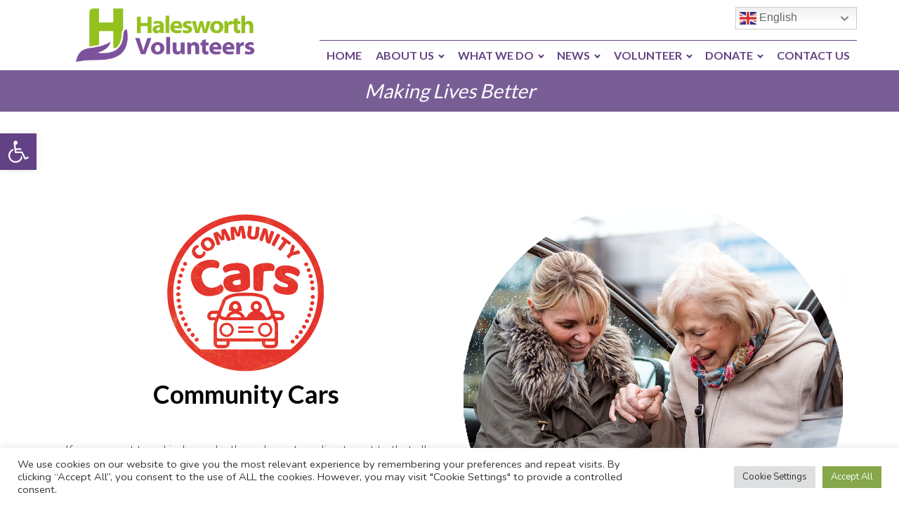

--- FILE ---
content_type: text/css
request_url: https://halesworthvolunteers.org/wp-content/uploads/useanyfont/uaf.css?ver=1743105839
body_size: -201
content:
				@font-face {
					font-family: 'myriad-mm';
					src: url('/wp-content/uploads/useanyfont/7992Myriad-MM.woff2') format('woff2'),
						url('/wp-content/uploads/useanyfont/7992Myriad-MM.woff') format('woff');
					font-weight: 500; font-style: normal; font-display: auto;
				}

				.myriad-mm{font-family: 'myriad-mm' !important;}

		

--- FILE ---
content_type: text/css
request_url: https://halesworthvolunteers.org/wp-content/uploads/oxygen/css/footer-203.css?cache=1740647519&ver=6.7.2
body_size: 98
content:
#section-167-10 > .ct-section-inner-wrap{padding-top:0;padding-bottom:0}#div_block-169-10{width:70%;flex-direction:row;display:flex;align-items:center;justify-content:center;text-align:center;background-color:#ededee}#div_block-170-10{width:30%;justify-content:center;align-items:center;text-align:center;background-color:#ededee}@media (max-width:992px){#new_columns-168-10> .ct-div-block{width:100% !important}}#text_block-174-10{font-weight:600;font-family:'Nunito';color:#777777}#image-171-10{height:50px;width:50px;margin-right:10px}#image-9-203{height:35px;margin-right:20px}#_nav_menu-176-10 .oxy-nav-menu-hamburger-line{background-color:#777777}#_nav_menu-176-10.oxy-nav-menu.oxy-nav-menu-open{margin-top:0 !important;margin-right:0 !important;margin-left:0 !important;margin-bottom:0 !important}#_nav_menu-176-10.oxy-nav-menu.oxy-nav-menu-open .menu-item a{padding-top:20px;padding-bottom:20px;padding-left:10px;padding-right:10px}#_nav_menu-176-10 .oxy-nav-menu-hamburger-wrap{width:40px;height:40px;margin-top:10px;margin-bottom:10px}#_nav_menu-176-10 .oxy-nav-menu-hamburger{width:40px;height:32px}#_nav_menu-176-10 .oxy-nav-menu-hamburger-line{height:6px}#_nav_menu-176-10.oxy-nav-menu-open .oxy-nav-menu-hamburger .oxy-nav-menu-hamburger-line:first-child{top:13px}#_nav_menu-176-10.oxy-nav-menu-open .oxy-nav-menu-hamburger .oxy-nav-menu-hamburger-line:last-child{top:-13px}#_nav_menu-176-10{font-family:'Nunito'}#_nav_menu-176-10 .oxy-nav-menu-list{flex-direction:row}#_nav_menu-176-10 .menu-item a{padding-top:20px;padding-bottom:20px;padding-left:10px;padding-right:10px;font-weight:600;color:#777777}#_nav_menu-176-10.oxy-nav-menu:not(.oxy-nav-menu-open) .sub-menu .menu-item a{border:0;padding-top:20px;padding-bottom:20px}

--- FILE ---
content_type: text/css
request_url: https://halesworthvolunteers.org/wp-content/uploads/oxygen/css/footer-blocks-202.css?cache=1654855585&ver=6.7.2
body_size: -91
content:
#section-135-10 > .ct-section-inner-wrap{padding-top:0;padding-bottom:0}#div_block-137-10{width:33.33%;background-color:#6d489d;text-align:left;align-items:center;justify-content:center}#div_block-138-10{width:33.33%;background-color:#8eb13f;align-items:center;text-align:center;justify-content:center}#div_block-139-10{width:33.34%;background-color:#ee2527;align-items:center;text-align:center;justify-content:center}@media (max-width:992px){#new_columns-136-10> .ct-div-block{width:100% !important}}#headline-25-202{color:white;font-family:'Nunito'}#headline-29-202{color:white;font-family:'Nunito'}#text_block-142-10{color:#ffffff;margin-bottom:0px;margin-top:0px}#text_block-141-10{color:#ffffff;font-family:Inherit}#text_block-148-10{color:#ffffff;margin-bottom:0px;margin-top:0px}#text_block-18-202{color:white;font-size:20px}#text_block-158-10{color:#ffffff;margin-bottom:0px;margin-top:0px}#text_block-162-10{color:#ffffff;font-family:Inherit}

--- FILE ---
content_type: text/css
request_url: https://halesworthvolunteers.org/wp-content/uploads/oxygen/css/header-banner-50.css?cache=1652275794&ver=6.7.2
body_size: 42
content:
#section-9-10 > .ct-section-inner-wrap{padding-top:10px;padding-bottom:10px;align-items:center}#section-9-10{background-color:rgba(98,66,132,0.85);text-align:center;position:absolute;top:100px}#headline-10-10{color:#ffffff;font-size:28px;font-family:'Lato';font-weight:500}

--- FILE ---
content_type: text/css
request_url: https://halesworthvolunteers.org/wp-content/uploads/oxygen/css/navigation-30.css?cache=1654854640&ver=6.7.2
body_size: 360
content:
#section-41-10 > .ct-section-inner-wrap{padding-top:0;padding-bottom:0;display:flex;flex-direction:row}#section-41-10{height:150px}#div_block-44-10{flex-direction:row;display:flex;align-items:center;padding-top:10px;padding-bottom:10px;justify-content:center;text-align:center;width:30%}#div_block-45-10{width:70.00%;align-items:flex-end;text-align:right;padding-bottom:0px;padding-top:0px;padding-right:0px;justify-content:flex-end;padding-left:0px}#div_block-11-30{align-items:center;text-align:center;justify-content:center;position:absolute;top:-20px;flex-direction:unset}@media (max-width:768px){#div_block-44-10{padding-left:0px;padding-right:0px;padding-top:0px;padding-bottom:0px}}@media (max-width:480px){#div_block-44-10{width:80px;display:flex}}@media (max-width:480px){#div_block-45-10{width:20.00px;display:flex}}@media (max-width:992px){#new_columns-43-10> .ct-div-block{width:50% !important}}#image-16-30{height:80px}@media (max-width:1200px){#image-16-30{height:80px}}@media (max-width:992px){#image-16-30{margin-top:10px;height:80px}}@media (max-width:768px){#image-16-30{margin-top:10px;height:80px}}@media (max-width:480px){#image-16-30{height:60px;padding-top:0px;padding-left:0px;padding-right:0px;padding-bottom:0px;margin-top:20px;margin-left:0px;margin-right:0px;margin-bottom:0px}}#code_block-14-30{padding-top:10px;margin-top:20px}#_nav_menu-6-10 .oxy-nav-menu-hamburger-line{background-color:#624284}@media (max-width:1200px){#_nav_menu-6-10 .oxy-nav-menu-list{display:none}#_nav_menu-6-10 .oxy-menu-toggle{display:initial}#_nav_menu-6-10.oxy-nav-menu.oxy-nav-menu-open .oxy-nav-menu-list{display:initial}}#_nav_menu-6-10.oxy-nav-menu.oxy-nav-menu-open{margin-top:0 !important;margin-right:0 !important;margin-left:0 !important;margin-bottom:0 !important}#_nav_menu-6-10.oxy-nav-menu.oxy-nav-menu-open .menu-item a{padding-top:10px;padding-bottom:10px;padding-left:10px;padding-right:10px}#_nav_menu-6-10 .oxy-nav-menu-hamburger-wrap{width:40px;height:40px;margin-top:10px;margin-bottom:10px}#_nav_menu-6-10 .oxy-nav-menu-hamburger{width:40px;height:32px}#_nav_menu-6-10 .oxy-nav-menu-hamburger-line{height:6px}#_nav_menu-6-10.oxy-nav-menu-open .oxy-nav-menu-hamburger .oxy-nav-menu-hamburger-line:first-child{top:13px}#_nav_menu-6-10.oxy-nav-menu-open .oxy-nav-menu-hamburger .oxy-nav-menu-hamburger-line:last-child{top:-13px}#_nav_menu-6-10{font-family:'Lato';border-top-color:#624284;border-top-width:1px;border-top-style:solid}#_nav_menu-6-10 .oxy-nav-menu-list{flex-direction:row}#_nav_menu-6-10 .menu-item a{padding-left:10px;text-transform:uppercase;font-weight:700;font-size:16px;padding-right:10px;color:#624284;padding-top:10px;padding-bottom:10px}#_nav_menu-6-10 .current-menu-item a{color:#86a74a}#_nav_menu-6-10.oxy-nav-menu:not(.oxy-nav-menu-open) .sub-menu{background-color:#86a74a}#_nav_menu-6-10.oxy-nav-menu:not(.oxy-nav-menu-open) .sub-menu .menu-item a{border:0;padding-top:10px;padding-bottom:10px;padding-top:5px;padding-bottom:5px;color:#ffffff;padding-left:10px;padding-right:10px}#_nav_menu-6-10.oxy-nav-menu:not(.oxy-nav-menu-open) .oxy-nav-menu-list .sub-menu .menu-item a:hover{padding-top:5px;padding-bottom:5px;padding-left:10px;padding-right:10px}#_nav_menu-6-10 .menu-item:hover a{color:#86a74a}#_nav_menu-6-10.oxy-nav-menu:not(.oxy-nav-menu-open) .sub-menu:hover{background-color:#86a74a}#_nav_menu-6-10.oxy-nav-menu:not(.oxy-nav-menu-open) .sub-menu .menu-item a:hover{border:0;padding-top:10px;padding-bottom:10px;color:#624284}@media (max-width:480px){#_nav_menu-6-10{margin-top:20px}#_nav_menu-6-10.oxy-nav-menu:not(.oxy-nav-menu-open) .sub-menu .menu-item a{border:0}}

--- FILE ---
content_type: text/css
request_url: https://halesworthvolunteers.org/wp-content/uploads/oxygen/css/community-cars-183.css?cache=1581436346&ver=6.7.2
body_size: -138
content:
#section-3-183 > .ct-section-inner-wrap{padding-top:120px;padding-bottom:0}#section-12-183 > .ct-section-inner-wrap{padding-top:0}#div_block-5-183{width:50%;align-items:center;text-align:center}#div_block-10-183{width:50%;justify-content:flex-start}#div_block-14-183{width:50%}#div_block-16-183{width:50%}@media (max-width:992px){#new_columns-4-183> .ct-div-block{width:100% !important}}@media (max-width:992px){#new_columns-13-183> .ct-div-block{width:100% !important}}#headline-6-183{line-height:1.2;margin-bottom:30px}#headline-17-183{line-height:1.2;margin-bottom:30px}#image-22-183{width:250px}#image-11-183{border-radius:30px}#image-15-183{border-radius:30px}

--- FILE ---
content_type: image/svg+xml
request_url: https://halesworthvolunteers.org/wp-content/uploads/2022/03/hvc_logo.svg
body_size: 881
content:
<svg id="Layer_1" data-name="Layer 1" xmlns="http://www.w3.org/2000/svg" viewBox="0 0 80.51 83.38"><defs><style>.cls-1{fill:#fff;}.cls-2{fill:#95c11f;}.cls-3{fill:#7e519c;}</style></defs><title>hvc_logo</title><path class="cls-1" d="M147.21,375.39h0q0,12.78,0,25.56c0,0.89-.26,2,1.33,1.67,4.08-.76,8.22-1.17,12.29-2.07a1.63,1.63,0,0,0,1.54-2c-0.05-5.88,0-11.76-.06-17.63,0-1.58.3-2.15,2-2.12q9.11,0.17,18.23,0c1.7,0,2.06.5,2,2.1-0.09,7.46,0,14.93,0,22.39,0,0.58-.38,1.57.59,1.61,1.64,0.06,3.31.49,4.82-1,4.53-4.37,6.36-9.88,7.26-15.88,0.6-4-.25-8.29,2.59-11.79a2.14,2.14,0,0,0,.1-1.16c0-10,0-20.08,0-30.12,0-1.25-.4-1.54-1.58-1.52-4,.07-8.06.09-12.09,0-1.36,0-1.79.31-1.77,1.73,0.08,6.08,0,12.15.06,18.23,0,1.46-.25,2.06-1.91,2q-9.21-.16-18.43,0c-1.62,0-2-.5-1.94-2,0.08-6.08,0-12.15.06-18.23,0-1.24-.25-1.77-1.61-1.7-2.11.11-4.23,0-6.34,0-4.79.09-7.11,2.27-7.16,7C147.15,358.88,147.21,367.14,147.21,375.39Zm33,20.24c-2.27,1.21-4.27,2.35-6.33,3.34-7.54,3.63-15.66,5-23.85,6.12-4.64.64-9.31,1.34-13.41,3.85-6.4,3.91-8.61,10.38-10.27,17.15-0.27,1.08.46,0.8,1,.67,9.93-2.1,20-2.58,30.12-2.71,9-.11,18-0.28,26.63-3.1,8.14-2.65,14.92-7,18.85-14.93,4.62-9.3,4.27-19.15,2.94-29.08-0.14-1-.73-0.83-1.43-0.59a6.34,6.34,0,0,0-4.11,6,56.34,56.34,0,0,1-1.12,9.82c-1.93,8.41-6.37,14.86-14.53,18.29-5.19,2.18-10.68,2.8-16.26,2.83a55.84,55.84,0,0,1-8.42-.46C168.91,409.2,177.69,406.25,180.18,395.63Z" transform="translate(-126.26 -343.51)"/><path class="cls-2" d="M147.21,375.39c0-8.26-.06-16.51,0-24.77,0-4.75,2.36-6.93,7.16-7,2.11,0,4.23.07,6.34,0,1.36-.07,1.62.46,1.61,1.7-0.06,6.08,0,12.15-.06,18.23,0,1.5.33,2,1.94,2q9.21-.15,18.43,0c1.66,0,1.93-.57,1.91-2-0.07-6.08,0-12.15-.06-18.23,0-1.42.4-1.76,1.77-1.73,4,0.09,8.06.07,12.09,0,1.18,0,1.59.26,1.58,1.52,0,10,0,20.08,0,30.12a2.14,2.14,0,0,1-.1,1.16c-2.84,3.51-2,7.81-2.59,11.79-0.9,6-2.73,11.51-7.26,15.88-1.51,1.45-3.17,1-4.82,1-1,0-.59-1-0.59-1.61,0-7.46-.06-14.93,0-22.39,0-1.61-.35-2.13-2-2.1q-9.11.16-18.23,0c-1.73,0-2.05.54-2,2.12,0.09,5.88,0,11.76.06,17.63a1.63,1.63,0,0,1-1.54,2c-4.07.9-8.21,1.31-12.29,2.07-1.6.3-1.33-.78-1.33-1.67q0-12.78,0-25.56h0Z" transform="translate(-126.26 -343.51)"/><path class="cls-3" d="M180.18,395.63c-2.49,10.62-11.27,13.57-20.15,17.17a55.84,55.84,0,0,0,8.42.46c5.58,0,11.07-.65,16.26-2.83,8.16-3.43,12.59-9.88,14.53-18.29a56.34,56.34,0,0,0,1.12-9.82,6.34,6.34,0,0,1,4.11-6c0.7-.24,1.29-0.45,1.43.59,1.33,9.93,1.68,19.77-2.94,29.08-3.93,7.9-10.71,12.28-18.85,14.93-8.67,2.82-17.64,3-26.63,3.1-10.11.13-20.19,0.61-30.12,2.71-0.59.12-1.31,0.41-1-.67,1.66-6.77,3.87-13.24,10.27-17.15,4.1-2.5,8.77-3.2,13.41-3.85,8.19-1.14,16.31-2.49,23.85-6.12C175.91,398,177.91,396.84,180.18,395.63Z" transform="translate(-126.26 -343.51)"/></svg>

--- FILE ---
content_type: image/svg+xml
request_url: https://halesworthvolunteers.org/wp-content/uploads/2022/03/halesworth-volunteers.svg
body_size: 1214
content:
<svg id="Layer_1" data-name="Layer 1" xmlns="http://www.w3.org/2000/svg" viewBox="0 0 142 46.2"><defs><style>.cls-1{fill:#95c11f;}.cls-2{fill:#7e519c;}</style></defs><title>halesworth volunteers</title><path class="cls-1" d="M107.46,432.46v7.34h8.29v-7.34h4.56v19.29h-4.56v-8h-8.29v8H102.9V432.46h4.56Z" transform="translate(-100.81 -431.26)"/><path class="cls-1" d="M134.87,448.3a20.23,20.23,0,0,0,.23,3.46H131l-0.27-1.4h-0.1a5.53,5.53,0,0,1-4.3,1.74c-3.1,0-4.81-2.14-4.81-4.3,0-3.64,3.28-5.45,8.83-5.43v-0.13c0-.62-0.32-1.77-2.76-1.77a9,9,0,0,0-4.2,1.12l-0.84-2.88a12,12,0,0,1,5.81-1.32c4.8,0,6.54,2.68,6.54,6.12v4.78Zm-4.41-3.1c-2.64,0-4.43.57-4.43,2.15a1.6,1.6,0,0,0,1.85,1.6,2.65,2.65,0,0,0,2.49-1.74,2.93,2.93,0,0,0,.08-0.78V445.2Z" transform="translate(-100.81 -431.26)"/><path class="cls-1" d="M136.93,431.26h4.56v20.5h-4.56v-20.5Z" transform="translate(-100.81 -431.26)"/><path class="cls-1" d="M147,446.17c0.16,1.68,2.12,2.56,4.28,2.56a12.87,12.87,0,0,0,4.25-.63l0.62,3a14.47,14.47,0,0,1-5.49,1c-5.06,0-8-2.85-8-7.21a7.3,7.3,0,0,1,7.55-7.49c5.05,0,6.75,3.91,6.75,7.12a7.52,7.52,0,0,1-.17,1.65H147Zm5.71-3.1a2.62,2.62,0,0,0-2.73-2.72,3,3,0,0,0-3,2.72h5.76Z" transform="translate(-100.81 -431.26)"/><path class="cls-1" d="M158.1,447.82a9.51,9.51,0,0,0,4.13,1.14c1.43,0,2-.45,2-1.13s-0.46-1-2.2-1.53c-3.12-.85-4.4-2.47-4.38-4.24,0-2.67,2.36-4.67,6.06-4.67a10.27,10.27,0,0,1,4.31.87l-0.79,3.09a8.32,8.32,0,0,0-3.4-.86c-1.1,0-1.76.38-1.76,1.11s0.63,1,2.48,1.57c2.86,0.81,4.09,2.15,4.11,4.35,0,2.53-2,4.58-6.42,4.58a11.42,11.42,0,0,1-5-1Z" transform="translate(-100.81 -431.26)"/><path class="cls-1" d="M173,437.75l1.25,5.64c0.31,1.41.62,3,.9,4.71h0.06c0.28-1.68.75-3.3,1.11-4.69l1.55-5.67h3.64l1.47,5.46c0.4,1.6.82,3.23,1.12,4.9h0.06c0.22-1.68.55-3.3,0.92-4.94l1.3-5.42h4.43l-4.51,14H181.9l-1.41-4.92c-0.39-1.41-.64-2.58-1-4.38h-0.06a33.44,33.44,0,0,1-.93,4.34l-1.47,5h-4.37l-4.3-14H173Z" transform="translate(-100.81 -431.26)"/><path class="cls-1" d="M197.93,452.1c-4.32,0-7.86-2.71-7.86-7.23,0-4.35,3.1-7.47,8.17-7.47,4.61,0,7.75,3,7.75,7.18,0,4.88-3.76,7.52-8,7.52h0Zm0.1-3.2c1.86,0,3.19-1.48,3.19-4.17,0-2.11-1-4.13-3.16-4.13s-3.27,2-3.27,4.16c0,2.39,1.22,4.14,3.22,4.14h0Z" transform="translate(-100.81 -431.26)"/><path class="cls-1" d="M207.2,442.5c0-2.28,0-3.58-.11-4.75H211l0.15,2.77h0.11a4.39,4.39,0,0,1,4.12-3.12,3.8,3.8,0,0,1,1,.09v4.22a5.73,5.73,0,0,0-1.3-.15c-1.87,0-3,.95-3.23,2.29a5.48,5.48,0,0,0-.05.83v7.08H207.2V442.5Z" transform="translate(-100.81 -431.26)"/><path class="cls-1" d="M222.91,433.9v3.85h3.27v3.4h-3.27v4.63c0,1.71.33,2.62,1.82,2.62a4.49,4.49,0,0,0,1.4-.14l0,3.43a9.3,9.3,0,0,1-3,.42,4.78,4.78,0,0,1-3.47-1.32,6,6,0,0,1-1.21-4.2v-5.43h-1.93v-3.4h1.93v-2.67Z" transform="translate(-100.81 -431.26)"/><path class="cls-1" d="M227.28,431.26h4.56v8.25h0.06a5,5,0,0,1,1.87-1.53,5.3,5.3,0,0,1,2.39-.57c2.85,0,5.35,1.84,5.35,6.29v8.07H237v-7.42c0-2-.76-3.28-2.54-3.28a2.59,2.59,0,0,0-2.43,1.61,2.2,2.2,0,0,0-.14.92v8.18h-4.56v-20.5Z" transform="translate(-100.81 -431.26)"/><path class="cls-2" d="M107.63,477.12l-6.82-19.29h5l2.66,8.11a70.61,70.61,0,0,1,2,6.95h0.06c0.57-2.33,1.29-4.61,2.05-6.83l2.83-8.23h4.81L113,477.12h-5.39Z" transform="translate(-100.81 -431.26)"/><path class="cls-2" d="M127.5,477.46c-4.32,0-7.86-2.71-7.86-7.23,0-4.35,3.1-7.47,8.17-7.47,4.61,0,7.75,3,7.75,7.18,0,4.88-3.76,7.52-8,7.52h0Zm0.1-3.2c1.86,0,3.19-1.48,3.19-4.17,0-2.11-1-4.13-3.16-4.13s-3.27,2-3.27,4.16c0,2.39,1.22,4.14,3.22,4.14h0Z" transform="translate(-100.81 -431.26)"/><path class="cls-2" d="M137.8,456.62h4.56v20.5H137.8v-20.5Z" transform="translate(-100.81 -431.26)"/><path class="cls-2" d="M159.68,472.55c0,1.93.05,3.45,0.11,4.56h-4l-0.2-2.14h-0.1a5.3,5.3,0,0,1-4.74,2.49c-2.91,0-5.32-1.72-5.32-6.2v-8.15H150v7.35c0,2.12.75,3.36,2.46,3.36a2.65,2.65,0,0,0,2.48-1.72,2.15,2.15,0,0,0,.14-0.83v-8.15h4.56v9.45Z" transform="translate(-100.81 -431.26)"/><path class="cls-2" d="M162.82,467.67c0-1.82-.05-3.33-0.11-4.56h4l0.2,2H167a5.42,5.42,0,0,1,4.64-2.39c2.93,0,5.44,1.84,5.44,6.29v8.06h-4.56v-7.43c0-2-.77-3.28-2.49-3.28a2.64,2.64,0,0,0-2.48,1.77,2.81,2.81,0,0,0-.14,1v7.94h-4.56v-9.45Z" transform="translate(-100.81 -431.26)"/><path class="cls-2" d="M185,459.26v3.85h3.27v3.4H185v4.63c0,1.71.33,2.62,1.82,2.62a4.49,4.49,0,0,0,1.4-.14l0,3.43a9.3,9.3,0,0,1-3,.42,4.78,4.78,0,0,1-3.47-1.32,6,6,0,0,1-1.21-4.2V466.5h-1.93v-3.4h1.93v-2.67Z" transform="translate(-100.81 -431.26)"/><path class="cls-2" d="M193.58,471.53c0.16,1.68,2.12,2.56,4.28,2.56a12.87,12.87,0,0,0,4.25-.63l0.62,3a14.47,14.47,0,0,1-5.49,1c-5.06,0-8-2.85-8-7.21a7.3,7.3,0,0,1,7.55-7.49c5.05,0,6.75,3.91,6.75,7.12a7.52,7.52,0,0,1-.17,1.65h-9.8Zm5.71-3.1a2.62,2.62,0,0,0-2.73-2.72,3,3,0,0,0-3,2.72h5.76Z" transform="translate(-100.81 -431.26)"/><path class="cls-2" d="M209.09,471.53c0.16,1.68,2.12,2.56,4.28,2.56a12.87,12.87,0,0,0,4.25-.63l0.62,3a14.47,14.47,0,0,1-5.49,1c-5.06,0-8-2.85-8-7.21a7.3,7.3,0,0,1,7.55-7.49c5.05,0,6.75,3.91,6.75,7.12a7.52,7.52,0,0,1-.17,1.65h-9.8Zm5.71-3.1a2.62,2.62,0,0,0-2.73-2.72,3,3,0,0,0-3,2.72h5.76Z" transform="translate(-100.81 -431.26)"/><path class="cls-2" d="M221.17,467.86c0-2.28,0-3.58-.11-4.75H225l0.15,2.77h0.11a4.39,4.39,0,0,1,4.12-3.12,3.8,3.8,0,0,1,1,.09v4.22a5.73,5.73,0,0,0-1.3-.15c-1.87,0-3,.95-3.23,2.29a5.48,5.48,0,0,0-.05.83v7.08h-4.56v-9.26Z" transform="translate(-100.81 -431.26)"/><path class="cls-2" d="M232.24,473.18a9.51,9.51,0,0,0,4.13,1.14c1.43,0,2-.45,2-1.13s-0.46-1-2.2-1.53c-3.12-.85-4.4-2.47-4.38-4.24,0-2.67,2.36-4.67,6.06-4.67a10.27,10.27,0,0,1,4.31.87l-0.79,3.09a8.32,8.32,0,0,0-3.4-.86c-1.1,0-1.76.38-1.76,1.11s0.63,1,2.48,1.57c2.86,0.81,4.09,2.15,4.11,4.35,0,2.53-2,4.58-6.42,4.58a11.42,11.42,0,0,1-5-1Z" transform="translate(-100.81 -431.26)"/></svg>